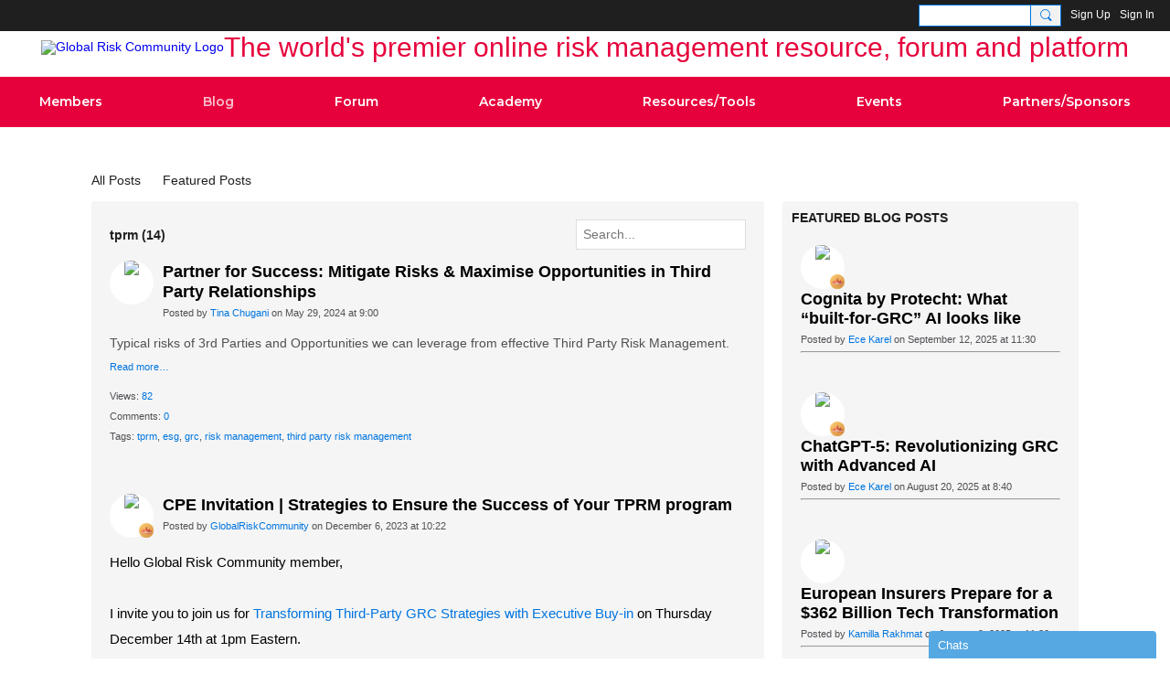

--- FILE ---
content_type: application/javascript
request_url: https://ml314.com/utsync.ashx?pub=&adv=&et=0&eid=59629&ct=js&pi=&fp=&clid=&if=0&ps=&cl=&mlt=&data=&&cp=https%3A%2F%2Fglobalriskcommunity.com%2Fprofiles%2Fblogs%2Flist%2Ftag%2Ftprm&pv=1769150763384_3umwu7qdh&bl=en-us@posix&cb=3575921&return=&ht=&d=&dc=&si=1769150763384_3umwu7qdh&cid=&s=1280x720&rp=&v=2.8.0.252
body_size: 112
content:
_ml.setFPI('3658502632043446301');_ml.syncCallback({"es":true,"ds":true});

--- FILE ---
content_type: image/svg+xml
request_url: https://fast.cometondemand.net/layouts/docked/images/group.svg
body_size: 460
content:
<?xml version="1.0" encoding="utf-8"?>
<!-- Generator: Adobe Illustrator 19.1.0, SVG Export Plug-In . SVG Version: 6.00 Build 0)  -->
<!DOCTYPE svg PUBLIC "-//W3C//DTD SVG 1.1//EN" "http://www.w3.org/Graphics/SVG/1.1/DTD/svg11.dtd">
<svg version="1.1" id="Layer_1" xmlns="http://www.w3.org/2000/svg" xmlns:xlink="http://www.w3.org/1999/xlink" x="0px" y="0px"
	 width="26px" height="26px" viewBox="0 0 64 64" enable-background="new 0 0 64 64" xml:space="preserve" fill="#fff">
<path d="M17.9,42.1C17.3,41.6,17,40.8,17,40V23H2c-0.6,0-1,0.4-1,1v10c0,0.3,0.1,0.5,0.3,0.7L7,40.4V54c0,0.6,0.4,1,1,1h10
	c0.6,0,1-0.4,1-1V43.2L17.9,42.1z"/>
<path d="M62,23H47v17c0,0.8-0.3,1.6-0.9,2.1L45,43.2V54c0,0.6,0.4,1,1,1h10c0.6,0,1-0.4,1-1V40.4l5.7-5.7c0.2-0.2,0.3-0.4,0.3-0.7
	V24C63,23.4,62.6,23,62,23z"/>
<path d="M44,23H20c-0.6,0-1,0.4-1,1v16c0,0.3,0.1,0.5,0.3,0.7l5.7,5.7V62c0,0.6,0.4,1,1,1h12c0.6,0,1-0.4,1-1V46.4l5.7-5.7
	c0.2-0.2,0.3-0.4,0.3-0.7V24C45,23.4,44.6,23,44,23z"/>
<path d="M52,5c-3.9,0-7,3.1-7,7s3.1,7,7,7s7-3.1,7-7S55.9,5,52,5z"/>
<path d="M12,5c-3.9,0-7,3.1-7,7s3.1,7,7,7s7-3.1,7-7S15.9,5,12,5z"/>
<path d="M32,1c-5,0-9,4-9,9s4,9,9,9s9-4,9-9S37,1,32,1z"/>
</svg>
